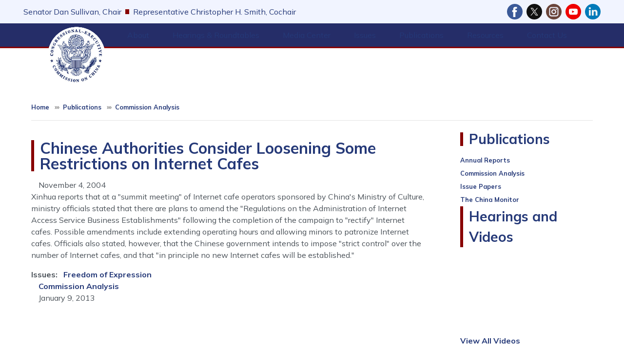

--- FILE ---
content_type: text/html; charset=UTF-8
request_url: https://www.cecc.gov/publications/commission-analysis/chinese-authorities-consider-loosening-some-restrictions-on
body_size: 17435
content:
<!DOCTYPE html>
<html lang="en" dir="ltr" prefix="og: https://ogp.me/ns#">
  <head>
    <meta charset="utf-8" />
<meta name="description" content="Xinhua reports that at a &quot;summit meeting&quot; of Internet cafe operators sponsored by China&#039;s Ministry of Culture, ministry officials stated that there are plans to amend the &quot;Regulations on the Administration of Internet Access Service Business Establishments&quot; following the completion of the campaign to &quot;rectify&quot; Internet cafes. Possible amendments include extending operating hours and allowing minors to patronize Internet cafes. Officials also stated, however, that the Chinese government intends to impose &quot;strict control&quot; over the number of Internet cafes, and that &quot;in principle no new Internet cafes will be established.&quot;" />
<link rel="canonical" href="http://www.cecc.gov/publications/commission-analysis/chinese-authorities-consider-loosening-some-restrictions-on" />
<meta property="og:site_name" content="CECC" />
<meta property="og:type" content="article" />
<meta property="og:url" content="http://www.cecc.gov/publications/commission-analysis/chinese-authorities-consider-loosening-some-restrictions-on" />
<meta property="og:title" content="Chinese Authorities Consider Loosening Some Restrictions on Internet Cafes" />
<meta property="og:description" content="Xinhua reports that at a &quot;summit meeting&quot; of Internet cafe operators sponsored by China&#039;s Ministry of Culture, ministry officials stated that there are plans to amend the &quot;Regulations on the Administration of Internet Access Service Business Establishments&quot; following the completion of the campaign to &quot;rectify&quot; Internet cafes. Possible amendments include extending operating hours and allowing minors to patronize Internet cafes. Officials also stated, however, that the Chinese government intends to impose &quot;strict control&quot; over the number of Internet cafes, and that &quot;in principle no new Internet cafes will be established.&quot;" />
<meta property="og:updated_time" content="2024-07-01T07:28:54-04:00" />
<meta property="article:published_time" content="2004-11-04T16:33:09-05:00" />
<meta property="article:modified_time" content="2024-07-01T07:28:54-04:00" />
<meta name="twitter:card" content="summary_large_image" />
<meta name="twitter:title" content="Chinese Authorities Consider Loosening Some Restrictions on Internet Cafes | CECC" />
<meta name="twitter:image" content="https://www.cecc.gov/sites/evo-subsites/cecc.house.gov/files/evo-media-image/ceccgraphic.png" />
<meta name="Generator" content="Drupal 10 (https://www.drupal.org)" />
<meta name="MobileOptimized" content="width" />
<meta name="HandheldFriendly" content="true" />
<meta name="viewport" content="width=device-width, initial-scale=1.0" />
<script type="text/javascript" src="/ruxitagentjs_ICA7NVfqrux_10327251022105625.js" data-dtconfig="rid=RID_1960724988|rpid=580572641|domain=cecc.gov|reportUrl=/rb_84936baa-290a-41c1-8aba-c50589e8f708|app=ea7c4b59f27d43eb|owasp=1|featureHash=ICA7NVfqrux|rdnt=1|uxrgce=1|cuc=amv429yn|mel=100000|expw=1|dpvc=1|lastModification=1769107051067|postfix=amv429yn|tp=500,50,0|srbbv=2|agentUri=/ruxitagentjs_ICA7NVfqrux_10327251022105625.js"></script><link rel="icon" href="/profiles/evo/assets/images/favicon.ico" type="image/vnd.microsoft.icon" />

    <title>Chinese Authorities Consider Loosening Some Restrictions on Internet Cafes | CECC</title>
    <link rel="stylesheet" media="all" href="/libraries/drupal-superfish/css/superfish.css?t990a5" />
<link rel="stylesheet" media="all" href="/core/misc/components/progress.module.css?t990a5" />
<link rel="stylesheet" media="all" href="/core/misc/components/ajax-progress.module.css?t990a5" />
<link rel="stylesheet" media="all" href="/core/modules/system/css/components/align.module.css?t990a5" />
<link rel="stylesheet" media="all" href="/core/modules/system/css/components/fieldgroup.module.css?t990a5" />
<link rel="stylesheet" media="all" href="/core/modules/system/css/components/container-inline.module.css?t990a5" />
<link rel="stylesheet" media="all" href="/core/modules/system/css/components/clearfix.module.css?t990a5" />
<link rel="stylesheet" media="all" href="/core/modules/system/css/components/details.module.css?t990a5" />
<link rel="stylesheet" media="all" href="/core/modules/system/css/components/hidden.module.css?t990a5" />
<link rel="stylesheet" media="all" href="/core/modules/system/css/components/item-list.module.css?t990a5" />
<link rel="stylesheet" media="all" href="/core/modules/system/css/components/js.module.css?t990a5" />
<link rel="stylesheet" media="all" href="/core/modules/system/css/components/nowrap.module.css?t990a5" />
<link rel="stylesheet" media="all" href="/core/modules/system/css/components/position-container.module.css?t990a5" />
<link rel="stylesheet" media="all" href="/core/modules/system/css/components/reset-appearance.module.css?t990a5" />
<link rel="stylesheet" media="all" href="/core/modules/system/css/components/resize.module.css?t990a5" />
<link rel="stylesheet" media="all" href="/core/modules/system/css/components/system-status-counter.css?t990a5" />
<link rel="stylesheet" media="all" href="/core/modules/system/css/components/system-status-report-counters.css?t990a5" />
<link rel="stylesheet" media="all" href="/core/modules/system/css/components/system-status-report-general-info.css?t990a5" />
<link rel="stylesheet" media="all" href="/core/modules/system/css/components/tablesort.module.css?t990a5" />
<link rel="stylesheet" media="all" href="/modules/contrib/ckeditor_accordion/css/accordion.frontend.css?t990a5" />
<link rel="stylesheet" media="all" href="/profiles/evo/modules/custom/evo_search_toggle/css/evo_search_toggle.css?t990a5" />
<link rel="stylesheet" media="all" href="/profiles/evo/modules/custom/evo_social_icons/css/evo_social_icons.css?t990a5" />
<link rel="stylesheet" media="all" href="/profiles/evo/modules/custom/evo_social_icons/css/evo_social_icons_share.css?t990a5" />
<link rel="stylesheet" media="all" href="/modules/contrib/extlink/css/extlink.css?t990a5" />
<link rel="stylesheet" media="all" href="/sites/evo-subsites/www.cecc.gov/themes/custom/drupaltheme75_cecc/assets/css/drupaltheme75_cecc.style.css?t990a5" />
<link rel="stylesheet" media="all" href="https://maxst.icons8.com/vue-static/landings/line-awesome/line-awesome/1.3.0/css/line-awesome.min.css" />
<link rel="stylesheet" media="all" href="/profiles/evo/themes/custom/radix4/assets/css/radix.style.css?t990a5" />
<link rel="stylesheet" media="all" href="/profiles/evo/themes/custom/evo_radix/assets/css/evo_radix.style.css?t990a5" />
<link rel="stylesheet" media="all" href="https://fonts.googleapis.com/css2?family=Mulish:ital,wght@0,200..1000;1,200..1000&amp;display=swap" />
<link rel="stylesheet" media="all" href="/profiles/evo/themes/custom/evo_drupaltheme_75/assets/css/evo_drupaltheme_75.style.css?t990a5" />

    <script type="application/json" data-drupal-selector="drupal-settings-json">{"path":{"baseUrl":"\/","pathPrefix":"","currentPath":"node\/6459","currentPathIsAdmin":false,"isFront":false,"currentLanguage":"en"},"pluralDelimiter":"\u0003","suppressDeprecationErrors":true,"gtag":{"tagId":"","consentMode":false,"otherIds":[],"events":[],"additionalConfigInfo":[]},"ajaxPageState":{"libraries":"[base64]","theme":"drupaltheme75_cecc","theme_token":null},"ajaxTrustedUrl":{"\/search":true},"gtm":{"tagId":null,"settings":{"data_layer":"dataLayer","include_environment":false},"tagIds":["GTM-TQX94K2"]},"data":{"extlink":{"extTarget":true,"extTargetAppendNewWindowDisplay":true,"extTargetAppendNewWindowLabel":"(opens in a new window)","extTargetNoOverride":true,"extNofollow":true,"extTitleNoOverride":false,"extNoreferrer":true,"extFollowNoOverride":true,"extClass":"ext","extLabel":"(link is external)","extImgClass":false,"extSubdomains":false,"extExclude":"","extInclude":"","extCssExclude":"","extCssInclude":"","extCssExplicit":"","extAlert":false,"extAlertText":"This link will take you to an external web site. We are not responsible for their content.","extHideIcons":false,"mailtoClass":"mailto","telClass":"0","mailtoLabel":"(link sends email)","telLabel":"(link is a phone number)","extUseFontAwesome":false,"extIconPlacement":"append","extPreventOrphan":false,"extFaLinkClasses":"fa-solid fa-arrow-up-right-from-square","extFaMailtoClasses":"fa-regular fa-envelope","extAdditionalLinkClasses":"","extAdditionalMailtoClasses":"","extAdditionalTelClasses":"","extFaTelClasses":"fa fa-phone","allowedDomains":[],"extExcludeNoreferrer":""}},"ckeditorAccordion":{"accordionStyle":{"collapseAll":0,"keepRowsOpen":1,"animateAccordionOpenAndClose":1,"openTabsWithHash":1,"allowHtmlInTitles":0}},"superfish":{"superfish-main":{"id":"superfish-main","sf":{"animation":{"opacity":"show","height":"show"},"speed":0,"autoArrows":false,"dropShadows":false},"plugins":{"smallscreen":{"cloneParent":0,"mode":"window_width","title":"Menu"},"supposition":true,"supersubs":true}}},"evo_accessibility_helper":{"EvoAccessibilityHelperJS":{"high_contrast_button_enabled":null,"match_os_settings":null,"high_contrast_logo_url":null,"button_position_y":null,"grayscale_social_feeds":null,"high_contrast_theme":null,"text_zoom_amount":null}},"evo_displayer":{"evo_displayer_drupal_settings":[{"slideup_custom_block_html":"","popup_custom_block_html":"","slideup_block_selection":"0","popup_block_selection":"0","slideup_style":"evo-displayer-slideup-style-1","popup_style":"","add_block_id":"","add_block_id_slideup":"","media_slideup_url":"","media_popup_url":"","slideup_bg_color":"#f5f5f5","slideup_text_color":"#000000","slideup_btn_bg_color":"#007bff","slideup_btn_text_color":"#ffffff","popup_bg_color":"#f5f5f5","popup_text_color":"#000000","popup_btn_bg_color":"#007bff","popup_btn_text_color":"#ffffff","popup_dim_bg_color":"#000000","popup_dim_bg_opacity":"20","add_custom_title":"","add_custom_description":""}]},"evo_map":{"evoMapJS":{"drupal_variables":[{"map_style":"http:\/\/{s}.basemaps.cartocdn.com\/light_all\/{z}\/{x}\/{y}.png","map_line_color":null,"map_line_weight":null,"map_height":"250px","map_width":null,"shape_override":null,"map_image_override":null,"ie_only_static_img":null,"map_only":null,"ssdd":"PK00","siteURL":"http:\/\/www.cecc.gov\/"}],"office_nids":[],"office_nodes":[]}},"evo_search_toggle":{"EvoSearchToggleJS":{"search_toggle":null,"alignment":null}},"evo_social_icons":{"EvoSocialIconsJS":{"social_icon_family":"freepik_color_bg_circle","social_icon_color":"#ffffff","social_icon_size":"2rem","social_icon_spacing":"0.5rem","social_icon_alignment":"flex-end","facebook_checkbox":null,"instagram_checkbox":null,"x_checkbox":null,"youtube_checkbox":null,"bluesky_checkbox":null,"behance_checkbox":null,"flickr_checkbox":null,"threads_checkbox":null,"reddit_checkbox":null,"snapchat_checkbox":null,"tumblr_checkbox":null,"linkedin_checkbox":null,"medium_checkbox":null,"mail_checkbox":null,"parler_checkbox":null,"truthsocial_checkbox":null,"gettr_checkbox":null,"rumble_checkbox":null,"tiktok_checkbox":null,"custom1_checkbox":null,"custom2_checkbox":null,"icon_pos_1":null,"icon_pos_2":null,"icon_pos_3":null,"icon_pos_4":null,"icon_pos_5":null,"icon_pos_6":null,"icon_pos_7":null,"icon_pos_8":null,"icon_pos_9":null,"icon_pos_10":null,"icon_pos_11":null,"icon_pos_12":null,"icon_pos_13":null,"icon_pos_14":null,"icon_pos_15":null,"icon_pos_16":null,"icon_pos_17":null,"icon_pos_18":null,"icon_pos_19":null,"icon_pos_20":null,"facebook_url":null,"instagram_url":null,"x_url":null,"youtube_url":null,"bluesky_url":null,"behance_url":null,"flickr_url":null,"threads_url":null,"reddit_url":null,"snapchat_url":null,"tumblr_url":null,"linkedin_url":null,"medium_url":null,"mail_url":null,"parler_url":null,"truthsocial_url":null,"gettr_url":null,"rumble_url":null,"tiktok_url":null,"custom1_url":null,"custom2_url":null,"custom1_image":null,"custom2_image":null,"custom1_alt":null,"custom2_alt":null,"custom1_title":null,"custom2_title":null,"evo_social_icons":null,"order":{"-10":{"Facebook":{"checkbox":"1","url":"https:\/\/www.facebook.com\/people\/Congressional-Executive-Commission-on-China\/100094889904569","weight":"-10"}},"-9":{"X":{"checkbox":"1","url":"http:\/\/twitter.com\/CECCgov","weight":"-9"}},"-8":{"Instagram":{"checkbox":"1","url":"https:\/\/www.instagram.com\/ceccgov\/","weight":"-8"}},"-7":{"YouTube":{"checkbox":"1","url":"https:\/\/www.youtube.com\/channel\/UCRAT_7MIzUolORlJhYBTzHA","weight":"-7"}},"-6":{"Behance":{"weight":"-6","checkbox":0,"url":""}},"-5":{"Flickr":{"weight":"-5","checkbox":0,"url":""}},"-4":{"Threads":{"weight":"-4","checkbox":0,"url":""}},"-3":{"Reddit":{"weight":"-3","checkbox":0,"url":""}},"-2":{"Snapchat":{"weight":"-2","checkbox":0,"url":""}},"-1":{"Tumblr":{"weight":"-1","checkbox":0,"url":""}},"0":{"LinkedIn":{"checkbox":"1","url":"https:\/\/www.linkedin.com\/company\/congressional-executive-commission-on-china","weight":"0"}},"1":{"Medium":{"weight":"1","checkbox":0,"url":""}},"2":{"Mail":{"weight":"2","checkbox":0,"url":""}},"3":{"Parler":{"weight":"3","checkbox":0,"url":""}},"4":{"Truth Social":{"weight":"4","checkbox":0,"url":""}},"5":{"GETTR":{"weight":"5","checkbox":0,"url":""}},"6":{"Rumble":{"weight":"6","checkbox":0,"url":""}},"7":{"TikTok":{"weight":"7","checkbox":0,"url":""}},"8":{"Custom 1":{"weight":"8","checkbox":0,"url":"","custom1_image":"","custom1_alt":"","custom1_title":""}},"9":{"Custom 2":{"weight":"9","checkbox":0,"url":"","custom2_image":"","custom2_alt":"","custom2_title":""}},"10":{"Bluesky":{"weight":"10","checkbox":0,"url":"https:\/\/bsky.app"}}}}},"user":{"uid":0,"permissionsHash":"240b6c2940b1a311350baa698386f41d632831973881f57a00423b48dee3391b"}}</script>
<script src="/core/misc/drupalSettingsLoader.js?v=10.5.8"></script>
<script src="/modules/contrib/google_tag/js/gtag.js?t990a5"></script>
<script src="/modules/contrib/google_tag/js/gtm.js?t990a5"></script>

  </head>
  <body class="node-6459 path-publications-commission-analysis-chinese-authorities-consider-loosening-some-restrictions-on cecc-theme path-node page-node-type-commission-analysis">
        <section role="complementary" aria-label="Skip to main content">
        <a href="#main-content" class="visually-hidden focusable">
          Skip to main content
        </a>
    </section>
    <noscript><iframe src="https://www.googletagmanager.com/ns.html?id=GTM-TQX94K2"
                  height="0" width="0" style="display:none;visibility:hidden"></iframe></noscript>

      <div class="dialog-off-canvas-main-canvas" data-off-canvas-main-canvas>
    
<div class="page flex-column flex-wrap d-flex dt-75-page justify-content-center evo-page">
  <!-- BANNER / SOCIAL-->
            <section role="banner" class="evo-banner px-3 px-md-5 w-100 bg-dark text-white d-flex dt75-default-bg">
        <div class="flex-fill d-flex flex-column flex-md-row justify-content-md-between align-items-center mr-auto">
            <div data-drupal-messages-fallback class="hidden"></div>


        </div>
      </section>
        <!-- BANNER END -->

  <!-- HEADER -->
            <section role="complementary" aria-label="Header Section" class="w-100 d-flex evo-header dt-75-header flex-column flex-md-row align-items-center pt-2 pb-4 pt-md-0 pb-md-0">
                  <div class="pl-0 pl-md-5 flex-fill evo-header-first">
              
  <div class="block block--evo-default-content block--drupaltheme75-cecc-headerchairinfo">

  
    

      
            <div class="evo-default-content__body"><p class="chair-wrapper">
    <a href="//www.sullivan.senate.gov/">Senator Dan Sullivan, Chair</a> 
     <span class="divider-line"></span>
    <a href="https://chrissmith.house.gov/">Representative Christopher H. Smith, Cochair</a>
</p></div>
      
  
  </div>


  <div class="block block--drupaltheme75-cecc-evosocialicons social-icons mb-0 dt75-social-icons d-flex align-items-center justify-content-center justify-content-md-start pt-2 pb-0 pb-md-2">

  
    

      <div class="evo-social-icons-block-content"></div>
  
  </div>


          </div>
                      </section>
        <!-- HEADER END -->

  <!-- NAVBAR -->
  


<nav aria-label="main-nav" class="navbar-light sticky-top w-100 py-0 navbar navbar-expand justify-content-between navbar-light sticky-top bg-white border-top border-bottom dt-75-navbar pr-0 pr-md-5 pl-0 pl-md-5">
      <div class="pl-0 pl-md-1 d-flex w-100 d-flex">
  
                <div class="evo-navbar-branding">
            
  <div class="block block--drupaltheme75-cecc-sitebranding">

  
    

    
  <a href="/" class="navbar-brand d-flex align-items-center ">
            <img src="/sites/evo-subsites/www.cecc.gov/files/chinalogo3_0_0.png" width="30" height="25" alt="CECC logo" class="mr-2" />

        
  </a>


  </div>

  <div class="block block--drupaltheme75-cecc-main-menu">

  
    

      <ul id="superfish-main" class="menu sf-menu sf-main sf-horizontal sf-style-none">
  
<li id="main-menu-link-content4c61f046-74be-40e1-b0b3-5ecca72b50aa" class="sf-depth-1 menuparent sf-first"><a href="/about" class="sf-depth-1 menuparent">About</a><ul class="dt-75-superfish-ul border border-top-0 bg-white"><li id="main-menu-link-content4af5bda4-ef4c-479d-8d74-3e16c8a587e8" class="sf-depth-2 sf-no-children sf-first"><a href="/about/commissioners-119th-congress-2025-2026" class="sf-depth-2">Commissioners</a></li><li id="main-menu-link-content8fc94c33-a01b-4108-9c80-efbcc2fa4e09" class="sf-depth-2 sf-no-children"><a href="/about/staff" class="sf-depth-2">Staff</a></li><li id="main-menu-link-content24f8d74d-844d-452e-afbe-57baa88ccd03" class="sf-depth-2 sf-no-children"><a href="/about/legislative-mandate" class="sf-depth-2">Legislative Mandate</a></li><li id="main-menu-link-contentcfa05a1f-a103-4ba2-948c-1fc3a4fb538a" class="sf-depth-2 sf-no-children"><a href="/about/frequently-asked-questions" class="sf-depth-2">Frequently Asked Questions</a></li><li id="main-menu-link-content7ce7c3f4-bf5d-4f3f-b62d-8d0f8c967a92" class="sf-depth-2 sf-no-children sf-last"><a href="/about/employment-opportunities" class="sf-depth-2">Employment Opportunities</a></li></ul></li><li id="main-menu-link-content0916ac3e-0878-4484-a612-ae44013e0649" class="sf-depth-1 menuparent"><a href="/hearings-roundtables" class="sf-depth-1 menuparent">Hearings &amp; Roundtables</a><ul class="dt-75-superfish-ul border border-top-0 bg-white"><li id="main-menu-link-content35ccdcb2-8ba9-4fa9-be52-f97834fe6bf1" class="sf-depth-2 sf-no-children sf-first"><a href="/events/hearings" class="sf-depth-2">Hearings</a></li><li id="main-menu-link-content77843ce3-23c3-4600-8253-85cbdd768da7" class="sf-depth-2 sf-no-children"><a href="/events/roundtables" class="sf-depth-2">Roundtables</a></li><li id="main-views-viewviewsevo-committee-eventspage-2" class="sf-depth-2 sf-no-children sf-last"><a href="/hearings-roundtables/schedule" class="sf-depth-2">Schedule</a></li></ul></li><li id="main-views-viewviewsevo-newsevo-media-page" class="sf-depth-1 menuparent"><a href="/media-center" title="View media posts like press releases and related items. " class="sf-depth-1 menuparent">Media Center</a><ul class="dt-75-superfish-ul border border-top-0 bg-white"><li id="main-views-viewviewsevo-press-releasesevo-media-press-releases" class="sf-depth-2 sf-no-children sf-first"><a href="/media-center/press-releases" title="View press releases posted by your Member of Congress. " class="sf-depth-2">Press Releases</a></li><li id="main-menu-link-content7a1d5c60-5ea8-44af-b3ca-5fb8877076bf" class="sf-depth-2 sf-no-children"><a href="https://www.youtube.com/channel/UCRAT_7MIzUolORlJhYBTzHA" title="Watch hearing videos on YouTube" class="sf-depth-2 sf-external">Hearing &amp; Roundtable Videos</a></li><li id="main-menu-link-contentfb34e695-5c93-42ce-be80-2d90d99064de" class="sf-depth-2 sf-no-children sf-last"><a href="/media-center/events" class="sf-depth-2">Events</a></li></ul></li><li id="main-menu-link-contentb12afbb3-16cf-4a5f-b3de-cc345fef8ef3" class="sf-depth-1 menuparent"><a href="/issues" class="sf-depth-1 menuparent">Issues</a><ul class="dt-75-superfish-ul border border-top-0 bg-white"><li id="main-menu-link-contentfc94001b-bafa-4c32-b926-f3068bb5b141" class="sf-depth-2 sf-no-children sf-first"><a href="/issues/access-justice" class="sf-depth-2">Access to Justice</a></li><li id="main-menu-link-content12dcc15c-cf23-43f8-8233-0c9529befc6a" class="sf-depth-2 sf-no-children"><a href="/issues/civil-society" class="sf-depth-2">Civil Society</a></li><li id="main-menu-link-content192730ab-cbef-40c0-8064-b26476a8ff27" class="sf-depth-2 sf-no-children"><a href="/issues/business-and-human-rights" class="sf-depth-2">Business and Human Rights</a></li><li id="main-menu-link-content96122b6b-bde4-46ff-b91a-ce84167ae833" class="sf-depth-2 sf-no-children"><a href="/issues/criminal-justice" class="sf-depth-2">Criminal Justice</a></li><li id="main-menu-link-content143b89ec-59ac-4508-a2b4-9ef2f798a5a0" class="sf-depth-2 sf-no-children"><a href="/issues/developments-hong-kong-and-macau" class="sf-depth-2">Developments in Hong Kong and Macau</a></li><li id="main-menu-link-content9445591f-d141-429d-9cfd-5cb79d3991db" class="sf-depth-2 sf-no-children"><a href="/issues/environment-and-climate-change" class="sf-depth-2">The Environment and Climate Change</a></li><li id="main-menu-link-content5dd0cd7e-568d-405f-a200-5d4886382129" class="sf-depth-2 sf-no-children"><a href="/issues/ethnic-minority-rights" class="sf-depth-2">Ethnic Minority Rights</a></li><li id="main-menu-link-content906401a4-8521-4337-9bf1-a0fe7957100c" class="sf-depth-2 sf-no-children"><a href="/issues/freedom-expression" class="sf-depth-2">Freedom of Expression</a></li><li id="main-menu-link-contentc78c4fe7-1a1e-4a1c-af7b-6da318a97aa5" class="sf-depth-2 sf-no-children"><a href="/issues/freedom-religion" class="sf-depth-2">Freedom of Religion</a></li><li id="main-menu-link-content76c24025-0622-4b6d-a376-a1cc68da7d3d" class="sf-depth-2 sf-no-children"><a href="/issues/freedom-residence-and-movement" class="sf-depth-2">Freedom of Residence and Movement</a></li><li id="main-menu-link-content3c1c00e6-3363-49f7-92ab-a5c6cbf46293" class="sf-depth-2 sf-no-children"><a href="/issues/human-rights-violations-us-and-globally" class="sf-depth-2">Human Rights Violations in the U.S. and Globally</a></li><li id="main-menu-link-content85320691-ecff-437c-967e-3d0db741f495" class="sf-depth-2 sf-no-children"><a href="/issues/human-trafficking" class="sf-depth-2">Human Trafficking</a></li><li id="main-menu-link-contentfa4e52a6-ded3-4fb9-91af-72b769c01b4e" class="sf-depth-2 sf-no-children"><a href="/issues/institutions-democratic-governance" class="sf-depth-2">Institutions of Democratic Governance</a></li><li id="main-menu-link-content6c7a85cc-34fe-421a-9085-f916e5a3c03c" class="sf-depth-2 sf-no-children"><a href="/issues/north-korean-refugees-china" class="sf-depth-2">North Korean Refugees in China</a></li><li id="main-menu-link-content8bef6a8d-6d01-451d-a6b8-155051fb1d68" class="sf-depth-2 sf-no-children"><a href="/issues/population-control" class="sf-depth-2">Population Control</a></li><li id="main-menu-link-contenteab3353d-7145-4086-8c15-3381769f37d3" class="sf-depth-2 sf-no-children"><a href="/issues/public-health" class="sf-depth-2">Public Health</a></li><li id="main-menu-link-contentfa2bcd65-6670-4467-89de-2d26b077691b" class="sf-depth-2 sf-no-children"><a href="/issues/status-women" class="sf-depth-2">Status of Women</a></li><li id="main-menu-link-content1aff6443-7912-438f-9eee-58520851e399" class="sf-depth-2 sf-no-children"><a href="/issues/tibet" class="sf-depth-2">Tibet</a></li><li id="main-menu-link-content4a18a8c4-45db-4cd0-89b7-cbd16b06f1e1" class="sf-depth-2 sf-no-children"><a href="/issues/worker-rights" class="sf-depth-2">Worker Rights</a></li><li id="main-menu-link-content8960b5b6-8f94-4978-bd9b-e93b4e9d461d" class="sf-depth-2 sf-no-children sf-last"><a href="/issues/xinjiang" class="sf-depth-2">Xinjiang</a></li></ul></li><li id="main-menu-link-content951411df-b543-42db-af26-077d7e536df9" class="active-trail sf-depth-1 menuparent"><a href="/publications" class="sf-depth-1 menuparent">Publications</a><ul class="dt-75-superfish-ul border border-top-0 bg-white"><li id="main-menu-link-content174e0ce7-f0cd-40ad-a4de-e8586b7f626d" class="sf-depth-2 sf-no-children sf-first"><a href="/publications/annual-reports" class="sf-depth-2">Annual Reports</a></li><li id="main-menu-link-content707336fd-ef37-4368-bb36-9c06e9ac5330" class="active-trail sf-depth-2 sf-no-children"><a href="/publications/commission-analysis" class="sf-depth-2">Commission Analysis</a></li><li id="main-menu-link-contentd89b351e-55ec-4149-a9d7-ac31c39b4a6b" class="sf-depth-2 sf-no-children"><a href="/publications/issue-papers" class="sf-depth-2">Issue Papers</a></li><li id="main-menu-link-content876d9b68-03e2-43fb-822e-8f2e3b3b5b3f" class="sf-depth-2 sf-no-children sf-last"><a href="/publications/china-monitor" class="sf-depth-2">The China Monitor</a></li></ul></li><li id="main-menu-link-content6a2677b8-58a4-43c5-88f5-2be53c216727" class="sf-depth-1 menuparent"><a href="/resources" class="sf-depth-1 menuparent">Resources</a><ul class="dt-75-superfish-ul border border-top-0 bg-white"><li id="main-menu-link-content670b9bd7-acd8-4443-9c0c-c9a70914a94b" class="sf-depth-2 sf-no-children sf-first"><a href="/resources/political-prisoner-database" class="sf-depth-2">Political Prisoner Database</a></li><li id="main-menu-link-content0e6fc27c-0726-4a66-a5bb-ef73f894108c" class="sf-depth-2 sf-no-children"><a href="/resources/advocacy-letters" class="sf-depth-2">Advocacy Efforts</a></li><li id="main-menu-link-contenta2ab6a66-b5d0-4323-abed-a29ab4a35bb1" class="sf-depth-2 sf-no-children"><a href="/annual-reports" class="sf-depth-2">Annual Reports &amp; Publications</a></li><li id="main-menu-link-content48a59e9c-c020-4a3e-ae36-81d14b0e2aaf" class="sf-depth-2 sf-no-children"><a href="/resources/commission-analysis" class="sf-depth-2">Commission Analysis</a></li><li id="main-menu-link-contentd5a21e7a-b9bf-4652-91bb-ae435e38b532" class="sf-depth-2 sf-no-children"><a href="/resources/legislation" class="sf-depth-2">Legislative Projects</a></li><li id="main-menu-link-content63f03be6-6ca2-483b-899a-e2523d915b44" class="sf-depth-2 sf-no-children sf-last"><a href="/resources/archive-materials" class="sf-depth-2">Archive Materials</a></li></ul></li><li id="main-menu-link-content00a1f96e-6d5a-4f8c-ad97-201ea40057b6" class="sf-depth-1 menuparent"><a href="/contact-us" class="sf-depth-1 menuparent">Contact Us</a><ul class="dt-75-superfish-ul border border-top-0 bg-white"><li id="main-menu-link-contentf962ed2c-f146-4518-bee9-629a3690d4ff" class="sf-depth-2 sf-no-children sf-first"><a href="/contact-us/subscribe-to-commission-announcements-and-newsletters" class="sf-depth-2">Subscribe to Updates</a></li></ul></li>
</ul>

  
  </div>


        </div>
          
  <button class="navbar-toggler" type="button" data-toggle="collapse" data-target=".navbar-collapse" aria-controls="main-nav-navbar-collapse" aria-expanded="false" aria-label="Toggle navigation">
    <span class="navbar-toggler-icon"></span>
  </button>

  <div id="main-nav-navbar-collapse" class="rounded-0 collapse navbar-collapse mt-0" role="navigation" aria-label="main-nav- navigation">
              
                </div>

      </div>
  </nav>
  <!-- NAVBAR END -->

  <main class="evo-main w-100 w-md-auto dt75-main pb-0 border-bottom">
    <!-- USERBAR -->
        <!-- USERBAR END -->

    <!-- PREFACE -->
        <!-- PREFACE END -->

    <!-- POPUP -->
            <!-- POPUP END -->

    <!-- CONTENT -->
    <div class="page__content evo-page-content">
      <div class="container-fluid pt-0 pb-3 pb-md-5 px-3 px-md-5">
                          <section class="page__breadcrumb evo-breadcrumb ">
              
  <div class="block block--drupaltheme75-cecc-breadcrumbs">

  
    

      <nav aria-label="breadcrumb" class="dt75-breadcrumb-nav ">
  <ol class="px-0 pb-0 breadcrumb dt75-breadcrumb bg-transparent rounded-0 text-primary">
          <li class="breadcrumb-item ">
              <a class="small text-primary" href="/">Home</a>
            </li>
          <li class="breadcrumb-item ">
              <a class="small text-primary" href="/publications">Publications</a>
            </li>
          <li class="breadcrumb-item ">
              <a class="small text-primary" href="/publications/commission-analysis">Commission Analysis</a>
            </li>
      </ol>
  <hr>
</nav>
  
  </div>


          </section>
                <div class="d-flex flex-column flex-md-row justify-content-between align-items-start">
                                <div class="col p-0 evo-content dt75-content">
              <a id="main-content"></a>                
  <div class="block block--drupaltheme75-cecc-page-title">

  
    

      
  <h1 class="dt75-page-title d-inline-block border-left border-3 border-secondary mt-4 mb-3 px-2 py-0 lh-1">
<span>Chinese Authorities Consider Loosening Some Restrictions on Internet Cafes</span>
</h1>

  
  </div>

  <div class="block block--drupaltheme75-cecc-content">

  
    

      <article class="node commission-analysis commission-analysis--full">
  
  

      
    
    <div>
      
  


<div class="col-auto">November 4, 2004 </div>
            <div class="commission-analysis__body"><p>Xinhua reports that at a "summit meeting" of Internet cafe operators sponsored by China's Ministry of Culture, ministry officials stated that there are plans to amend the "Regulations on the Administration of Internet Access Service Business Establishments" following the completion of the campaign to "rectify" Internet cafes. Possible amendments include extending operating hours and allowing minors to patronize Internet cafes. Officials also stated, however, that the Chinese government intends to impose "strict control" over the number of Internet cafes, and that "in principle no new Internet cafes will be established."</p></div>
      
  <div class="commission-analysis__field-evo-issues">
    <span class="field__label font-weight-bold">
      Issues<span class="field__label__suffix mr-2">:</span>
    </span>
        <span class="field__items">
                    <span class="field__item mr-2"><a href="/issues/freedom-expression" hreflang="en">Freedom of Expression</a></span>
                </span>
      </div>



<div class="col-auto"><a href="/publications/commission-analysis" alt="View Commission Analysis listings">Commission Analysis</a></div><div class="col-auto">January 9, 2013 </div>
    </div>
  </article>

  
  </div>


            </div>
                                <aside class="col-sm-2 mt-4 pl-0 pl-md-4 pr-2 pull-right evo-right-sidebar">
              <div class="page__right__sidebar">
                  

  
            <h2 class="px-2 py-0 lh-1 border-left border-3 border-secondary"><a href="/publications" data-drupal-link-system-path="node/9493">Publications</a></h2>
        

      
  


  <ul block="drupaltheme75_cecc_second_level_menu" class="nav">
                      <li class="nav-item dt75-nav-item w-100 d-block">
              <a href="/publications/annual-reports" class="nav-link dt75-nav-link px-0 py-1 small" data-drupal-link-system-path="publications/annual-reports">Annual Reports</a>
                  </li>
                  <li class="nav-item dt75-nav-item w-100 d-block active">
              <a href="/publications/commission-analysis" class="nav-link dt75-nav-link px-0 py-1 small" data-drupal-link-system-path="publications/commission-analysis">Commission Analysis</a>
                  </li>
                  <li class="nav-item dt75-nav-item w-100 d-block">
              <a href="/publications/issue-papers" class="nav-link dt75-nav-link px-0 py-1 small" data-drupal-link-system-path="publications/issue-papers">Issue Papers</a>
                  </li>
                  <li class="nav-item dt75-nav-item w-100 d-block">
              <a href="/publications/china-monitor" class="nav-link dt75-nav-link px-0 py-1 small" data-drupal-link-system-path="taxonomy/term/147">The China Monitor</a>
                  </li>
    </ul>

  

  <div class="block block--evo-default-content block--drupaltheme75-cecc-archivedhearingsandvideos-3">

  
            <h2>Hearings and Videos</h2>
        

      
            <div class="evo-default-content__body"><div class="hearings-videos-wrapper"><div class="youtube-embed-wrapper"><iframe frameborder="0" height="315" width="560" src="https://www.youtube.com/embed/_iM_4Eh7d3o" title="YouTube video player">&nbsp;</iframe></div><div class="view-all-vids-wrapper"><a href="https://www.youtube.com/channel/UCRAT_7MIzUolORlJhYBTzHA" target="_blank">View All Videos</a></div></div></div>
      
  
  </div>

  <div class="block block--evo-default-content block--drupaltheme75-cecc-politicalprisonerandannualreport-2">

  
    

      
            <div class="evo-default-content__body"><div class="political-prisoner-database-wrapper">
    <h2>
        <a href="https://www.ppdcecc.gov/ppd">Political Prisoner Database</a>
    </h2>
    <p class="ppd-description">
    The Political Prisoner Database (PPD) is a publicly accessible and searchable resource that contains detailed information and cases summaries of individuals detained in China for exercising their fundamental human rights.
    </p>
    <form action="https://www.ppdcecc.gov/ppd" id="searchForm" target="_blank">
        <p>
            <label for="searchInput">Enter a Name or Keyword:</label> <input id="searchInput" name="q" placeholder="Enter a Name or Keyword" required="" type="text"> <input name="id" type="hidden" value="Search"><button type="submit">Search</button>
        </p>
    </form>
</div>
<script>
        document.getElementById('searchForm').onsubmit = function() {
            var searchTerm = document.getElementById('searchInput').value;
            var action = this.action + '?q=' + encodeURIComponent(searchTerm) + '&amp;id=Search';
            window.open(action, '_blank');
            return false; // Prevents form default submission behavior
        };
    </script></div>
      
  
  </div>


              </div>
            </aside>
                  </div>
      </div>
    </div>
    <!-- CONTENT END -->

    <!-- POSTSCRIPT -->
    <section class="p-0 mt-0 border-top flex-wrap container-fluid d-flex evo-postscript">
                            </section>
    <!-- POSTSCRIPT END -->
  </main>
  <!-- FOOTER -->
      <footer class="page__footer evo-footer p-0">
      <div class="d-flex flex-wrap p-0 dt75-default-bg">
                  <div class="d-flex flex-wrap w-100 py-5 px-3 px-md-5">
                                      <div class="col-12 col-md-12 col-lg-9 evo-footer-right px-0 px-md-1">
                  

  
    

      
  


  <ul block="drupaltheme75_cecc_footer" class="nav flex-column flex-sm-row">
                                          <li class="nav-item dropdown">
                      <a href="/accessibility" title="Learn about the accessibility standards this site was designed to meet. " class="nav-link btn-dark btn bg-transparent text-white small border-0" data-drupal-link-system-path="node/9869">Accessibility</a>
                              </li>
                                      <li class="nav-item dropdown">
                      <a href="/privacy" title="Learn about information collected, security, and Cookies related to this website. " class="nav-link btn-dark btn bg-transparent text-white small border-0" data-drupal-link-system-path="node/20">Privacy Policy</a>
                              </li>
                                      <li class="nav-item dropdown">
                      <a href="/copyright" title="Learn about the Copyright of this website. " class="nav-link btn-dark btn bg-transparent text-white small border-0" data-drupal-link-system-path="node/21">Copyright</a>
                              </li>
                                      <li class="nav-item dropdown">
                      <a href="https://www.house.gov" title="Visit the House of Representatives website. " class="nav-link btn-dark btn bg-transparent text-white small border-0">House.gov</a>
                              </li>
                                      <li class="nav-item dropdown">
                      <a href="/rss.xml" title="Read content in your favorite RSS aggregator" class="nav-link btn-dark btn bg-transparent text-white small border-0" data-drupal-link-system-path="rss.xml">RSS</a>
                              </li>
                                      <li class="nav-item dropdown">
                      <a href="/contact-us/subscribe-to-commission-announcements-and-newsletters" class="nav-link btn-dark btn bg-transparent text-white small border-0" data-drupal-link-system-path="node/9977">Subscribe to Updates</a>
                              </li>
            </ul>

  

  <div class="views-exposed-form block block--drupaltheme75-cecc-solr-search-2" role="search" data-drupal-selector="views-exposed-form-evo-search-api-solr-index-page-1-edit-views-exposed-form">

  
    

      

<form block="drupaltheme75_cecc_solr_search_2" action="/search" method="get" id="views-exposed-form-evo-search-api-solr-index-page-1-edit-views-exposed-form" accept-charset="UTF-8" class="d-flex align-items-center dt-75-exposed-form justify-content-end">
  <div class="js-form-item form-item js-form-type-textfield form-item-search-api-fulltext js-form-item-search-api-fulltext form-no-label form-group">
          
<input placeholder="Enter keywords" aria-label="Enter keywords to search content." data-drupal-selector="edit-search-api-fulltext" type="text" id="edit-search-api-fulltext" name="search_api_fulltext" value="" size="30" maxlength="128" class="form-control rounded-0 dt-75-textfield w-100 small" />


        </div>
<div data-drupal-selector="edit-actions-edit-views-exposed-form" class="form-actions js-form-wrapper form-wrapper" id="edit-actions-edit-views-exposed-form">

  
  <input data-drupal-selector="edit-submit-evo-search-api-solr-index" type="submit" id="edit-submit-evo-search-api-solr-index" value="Search" class="button js-form-submit form-submit rounded-0 dt-75-submit-btn small dt-75-search-btn btn btn-primary" />


</div>


</form>

  
  </div>


              </div>
                      </div>
                          <div class="d-flex w-100 mt-0 py-4 py-md-2  evo-footer-bottom bg-dark justify-content-center align-items-center">
              
  <div class="block block--evo-default-content block--drupaltheme75-cecc-cssandjshelper">

  
    

      
            <div class="evo-default-content__body"><script>
// Glow bar utility: attachGlow(target, { side: 'top' | 'bottom' })
(() => {
  const STYLE_ID = 'brand-glow-style-v3'; // new id so this overrides any older styles
  function ensureStyles() {
    // If an older style tag exists, don't worry — using a new ID appends and overrides.
    if (document.getElementById(STYLE_ID)) return;
    const style = document.createElement('style');
    style.id = STYLE_ID;
    style.textContent = `
      /* Base glow bar */
      .brand-glow{
        position:absolute;
        left:0;
        width:100%;
        pointer-events:none;
        will-change: background-position, opacity;
        /* Single narrow bright band */
        background: linear-gradient(90deg,
          rgba(0,0,0,0) 0%,
          rgba(136, 0, 0, 0) 5%,
          rgba(136, 0, 0, .95) 15%,
          rgba(136, 0, 0, .25) 22%,
          rgba(136, 0, 0, 0) 35%,
          rgba(0,0,0,0) 100%
        );
        background-repeat: no-repeat;
        background-size: 300% 100%;          /* lets us start offscreen and end offscreen */
        animation: brandGlow 7s linear infinite;
        /* subtle glow/bleed */
        box-shadow: 0 0 10px rgba(65, 88, 160, .6);
        opacity: .9;
      }
      .brand-glow--top{
        top:0;
        height:4px;
        border-top-left-radius:inherit;
        border-top-right-radius:inherit;
      }
      .brand-glow--bottom{
        bottom:0;
        height:4px;
        border-bottom-left-radius:inherit;
        border-bottom-right-radius:inherit;
      }
      /* Single-pass animation: enter from left, sweep to right, then rest (no reverse) */
      @keyframes brandGlow {
        0%   { background-position: -150% 0; opacity:.0; }  /* fully offscreen left */
        10%  { opacity:.9; }                                 /* fade up as it enters */
        40%  { background-position: 150% 0; opacity:.9; }    /* finished sweep off right */
        50%  { opacity:.0; }                                 /* fade out after exit */
        100% { background-position: 150% 0; opacity:.0; }    /* idle until next cycle */
      }
      /* Respect users who prefer less motion */
      @media (prefers-reduced-motion: reduce){
        .brand-glow { animation: none; opacity:.4; }
      }
    `;
    document.head.appendChild(style);
  }
  /**
   * Attach a shimmering glow bar to any element.
   * @param {Element|string} target  A DOM element or a selector string.
   * @param {{side?: 'top'|'bottom'}} [opts]
   */
  window.attachGlow = function attachGlow(target, opts = {}) {
    const side = (opts.side || 'top').toLowerCase();
    const el = typeof target === 'string' ? document.querySelector(target) : target;
    if (!el) return;
    if (side !== 'top' && side !== 'bottom') throw new Error('side must be "top" or "bottom"');
    if (getComputedStyle(el).position === 'static') el.style.position = 'relative';
    ensureStyles();
    if (el.querySelector(`:scope > .brand-glow--${side}`)) return;
    const glow = document.createElement('div');
    glow.className = `brand-glow brand-glow--${side}`;
    el.insertBefore(glow, el.firstChild);
  };
})();
attachGlow('.navbar.dt-75-navbar', { side: 'bottom' });
attachGlow('.d-flex.flex-wrap.p-0.dt75-default-bg', { side: 'top' });
</script><script>
document.addEventListener("DOMContentLoaded", function () {
  const selector = ".cecc-theme .evo-navbar-branding .navbar-brand.d-flex.align-items-center > img";
  const targetImg = document.querySelector(selector);
  if (targetImg) {
    const newImg = new Image();
    newImg.src = "/sites/evo-subsites/cecc.house.gov/files/evo-media-image/cecclogo.png";
    newImg.onload = function () {
      targetImg.src = newImg.src;
      targetImg.style.display = "flex"; // show it once loaded
    };
    newImg.onerror = function () {
      console.error("Failed to load replacement logo image.");
      // Optional: show the original image if preload fails
      targetImg.style.display = "flex";
    };
  }
});
</script><!-- Make sure animate.css v4+ is already loaded on your page --><script>
  (function () {
    const brand = document.querySelector('.path-frontpage .evo-navbar-branding .navbar-brand.d-flex.align-items-center');
    if (!brand) return;
    // keep layout but mark hidden for AT initially
    brand.setAttribute('aria-hidden', 'true');
    let threshold = Math.round(window.innerHeight * 0.9);
    function setThreshold() {
      threshold = Math.round(window.innerHeight * 0.9);
    }
    function showBrand() {
      // Add visible state and one-time animate.css entrance
      if (!brand.classList.contains('brand--visible')) {
        brand.classList.add('brand--visible', 'animate__animated', 'animate__fadeInDown');
        brand.setAttribute('aria-hidden', 'false');
        brand.addEventListener('animationend', () => {
          // Remove animation classes so it can re-trigger if user scrolls back up then down again
          brand.classList.remove('animate__animated', 'animate__fadeInDown');
        }, { once: true });
      }
    }
    function hideBrand() {
      if (brand.classList.contains('brand--visible')) {
        brand.classList.remove('brand--visible');
        brand.setAttribute('aria-hidden', 'true');
      }
    }
    function onScroll() {
      // how far user has scrolled vertically
      const scrolled = window.scrollY || window.pageYOffset || 0;
      if (scrolled >= threshold) {
        showBrand();
      } else {
        hideBrand();
      }
    }
    // Initialize & bind
    onScroll();
    document.addEventListener('scroll', onScroll, { passive: true });
    window.addEventListener('resize', () => { setThreshold(); onScroll(); });
  })();
</script><!-- Begin Constant Contact Active Forms PUBLIC --><script> var _ctct_m = "7a13f05fa44a4d8edb0641c663c051e2"; </script><script id="signupScript" src="//static.ctctcdn.com/js/signup-form-widget/current/signup-form-widget.min.js" async defer></script><!-- End Constant Contact Active Forms --><!-- Begin Constant Contact Active Forms PRESS --><script> var _ctct_m = "7a13f05fa44a4d8edb0641c663c051e2"; </script><script id="signupScript" src="//static.ctctcdn.com/js/signup-form-widget/current/signup-form-widget.min.js" async defer></script><!-- End Constant Contact Active Forms --><style>
@layer cecc-typography {
.cecc-theme .views-field.views-field-field-evo-issues > div {
	line-height: 1.125;
	opacity: 1;
	margin-top: 0.5rem;
}
  .cecc-theme .views-field.views-field-field-evo-issues a {
    font-size: 0.8rem;
    line-height: 1;
    letter-spacing: 1px;
    text-transform: uppercase;
  }
.cecc-theme .more-link > a {
	background-color: #4158a0 !important;
	color: #f1f4ff !important;
	padding-inline: 1rem;
	padding-block: 0.5rem;
	font-weight: 600 !important;
}
.cecc-theme .block--cecc-custom-66-archivedhearingsandvideos-2 > h2 {
	text-transform: uppercase;
	margin-bottom: 1.5rem !important;
	color: #252d68 !important;
}
.cecc-theme .view-all-vids-wrapper > a {
	background-color: #252d68 !important;
	color: #f1f4ff !important;
	padding-inline: 1rem;
	padding-block: 0.5rem;
	font-weight: 600 !important;
}
.cecc-theme #edit-search-api-fulltext {
	height: 2.75rem;
	text-indent: 0.5rem;
	font-size: 0.8rem !important;
	border: none;
	border-bottom: 3px solid #252d68;
}
.cecc-theme #edit-submit-evo-search-api-solr-index {
	height: 2.75rem;
	border: none;
	border-bottom: 3px solid #252d68;
	background-color: #252d68;
	padding-inline: 1rem;
	font-weight: 600;
	color: #f1f4ff;
	text-transform: uppercase;
}
.cecc-theme .evo-footer-left a {
	color: #f1f4ff !important;
}
.cecc-theme .evo-footer-left a {
	display: block;
	padding: unset !important;
	position: relative;
	padding-inline: 0.75rem !important;
	padding-block: 0.75rem !important;
	text-transform: uppercase;
	font-size: 0.9rem !important;
	color: #f1f4ff !important;
}
.cecc-theme .evo-footer-right > ul.nav {
	margin-bottom: 0 !important;
}
.cecc-theme .evo-footer-right > ul.nav a {
	color: #f1f4ff !important;
}
.cecc-theme .ppd-description {
	color: #f1f4ff !important;
        margin-top: 1.5rem !important;
        margin-bottom: 1.75rem !important;
}
.cecc-theme .annualreport-description {
	padding-right: 8rem;
	color: #252d68 !important;
}
.cecc-theme .annualreport-description {
	color: #252d68 !important;
       margin-top: 1.5rem !important;
       margin-bottom: 1.25rem !important;
}
.cecc-theme .breadcrumb.dt75-breadcrumb {
	margin-left: 0 !important;
}
.cecc-theme .breadcrumb-item > a.small.text-primary {
	text-transform: uppercase;
	letter-spacing: 1px;
}
}
.evo-media-object .col-auto, .evo-media-object .row.inline-separator > * {
	font-weight: normal;
}
.more-link {
	margin-top: 2rem;
}
.path-frontpage .paragraph--type--evo-columns-two-uneven__2col-column1 {
	padding-left: 0 !important;
}
.paragraph--id--73{
	background-color: #f1f4ff;
	margin-top: 2rem;
	padding-inline: 6rem;
	width: 100%;
	padding-left: 6rem;
	padding-top: 3rem;
	padding-bottom: 2rem;
}
.block--cecc-custom-66-instagramembed {
	margin-top: 2rem;
}
.path-frontpage .paragraph--type--evo-columns-two-uneven__2col-column1 {
	padding-right: 3rem !important;
}
.path-frontpage .paragraph--type--evo-columns-two-uneven__2col-column2 {
	padding-right: 3.5rem !important;
}
.view-all-vids-wrapper {
	margin-top: 1.75rem;
}
.cecc-theme .carousel img, .cecc-theme .carousel video, .cecc-theme .carousel iframe {
	height: calc(100vh - 5.4rem) !important;
}
.evo-footer .form-group {
	margin-bottom: 0 !important;
}
.dt75-default-bg {
	background-image: unset !important;
	background-color: #252d68 !important;
}
.evo-footer-left {
	width: 100% !important;
	min-width: 100%;
}
.evo-footer-right {
	width: 100%;
	min-width: 100%;
	display: flex;
	align-items: center;  
        justify-content: space-between;
}
.evo-footer-bottom.bg-dark {
	background-color: #4158a0 !important;
}
.evo-footer .btn-primary {
	color: ##f1f4ff;
	background-color: #4158a0;
	border-color: #4158a0;
}
.path-frontpage .views-field.views-field-field-evo-event-date {
	margin-top: -0.25rem;
	margin-bottom: 0;
}
.ppd-description {
	padding-right: 4rem;
}
.block--drupaltheme75-cecc-annualreportbutton h2 {
	text-transform: uppercase;
}
.political-prisoner-database-wrapper #searchForm {
	margin-left: -0.15rem;
}
.evo-navbar-branding .navbar-brand.d-flex.align-items-center {
	width: auto;
	display: flex;
	justify-content: flex-start;
	align-items: center;
	height: auto;
	position: relative;
	bottom: 0;
	left: 0;
	right: 0;
	pointer-events: auto;
	background-color: transparent;
	color: #f1f4ff;
}
.cecc-theme .evo-navbar-branding .navbar-brand.d-flex.align-items-center > img {
	padding-top: 0;
	padding-bottom: 0;
}
.evo-navbar-branding  .navbar-brand .block.block--drupaltheme75-cecc-sitebranding {
	flex: 1;
}
.evo-navbar-branding .navbar-brand.d-flex.align-items-center > img {
	width: 100%;
}
.cecc-theme .evo-navbar-branding .navbar-brand.d-flex.align-items-center > img {
	padding-top: 0;
	padding-bottom: 0;
	max-width: 15rem;
	min-width: 15rem;
}
.cecc-theme .evo-navbar-branding .navbar-brand.d-flex.align-items-center > img {
display: none;
}
.cecc-theme .evo-navbar-branding .navbar-brand.d-flex.align-items-center > img {
	max-width: 8rem;
	min-width: 8rem;
	position: absolute;
	top: -1rem;
}
.evo-navbar-branding .navbar-brand.d-flex.align-items-center {
	min-width: 8rem;
        max-width: 8rem;
}
/* Initial (hidden, collapsed) state */
.path-frontpage .evo-navbar-branding .navbar-brand.d-flex.align-items-center {
  overflow: hidden;              /* prevents content peeking while width animates */
  min-width: 0;
  max-width: 0;
  opacity: 0;                    /* visually hidden */
  transition:
    min-width 300ms ease,
    max-width 300ms ease,
    opacity 150ms ease;
}
/* Visible state after scrolling 90vh */
.path-frontpage .evo-navbar-branding .navbar-brand.d-flex.align-items-center.brand--visible {
  min-width: 8rem;
  max-width: 8rem;
  opacity: 1;
  position: relative;
 overflow: visible !important;
}
/* (Optional) respect reduced motion */
@media (prefers-reduced-motion: reduce) {
  .path-frontpage .evo-navbar-branding .navbar-brand.d-flex.align-items-center {
    transition: none;
  }
}
body:not(.path-frontpage) .evo-main {
	padding-top: 6rem;
}
body:not(.path-frontpage) .evo-page-content .container-fluid.pt-0.pb-3.pb-md-5.px-3.px-md-5 {
	padding-left: 4rem !important;
	padding-right: 4rem !important;
}
@media (min-width: 576px) {
  .col-sm-2 {
    flex: 0 0 25.667%;
    max-width: 25.667%;
  }
}
@layer cecc-typography {
  .cecc-theme h1, .cecc-theme .h1, .cecc-theme h1 span, cecc-theme .h1 span {
    font-family: var(--cecc-font-heading) !important;
    font-size: 3rem !important;
    font-weight: 900 !important;
    line-height: var(--cecc-lh-heading) !important;
    color: #003366 !important;
    margin: 0 0 0.75rem !important;
  }
 .cecc-theme h1.dt75-page-title {
text-transform: uppercase !important;
}
 .cecc-theme article.evo-page div[class*="__body"] h2, 
 .cecc-theme .page__right__sidebar h2 {
	font-weight: 900 !important;
	color: #036 !important;
}
 .cecc-theme article.evo-page div[class*="__body"] h2 a,
 .cecc-theme .page__right__sidebar h2 a {
	font-weight: 900 !important;
	color: #036 !important;
}
 .cecc-theme .page__right__sidebar > ul.nav {
	margin-left: 0 !important;
}
 .cecc-theme .page__right__sidebar ul.nav a {
	text-transform: uppercase;
	letter-spacing: 1px;
	font-size: 0.8rem !important;
}
.cecc-theme .page__right__sidebar .political-prisoner-database-wrapper h2 a {
text-transform: unset !important;
}
body:not(.path-frontpage).cecc-theme .political-prisoner-database-wrapper #searchForm > p {
	display: flex;
	flex-direction: column;
	width: 100% !important;
}
.cecc-theme .page__right__sidebar .view-all-vids-wrapper > a {
	width: 100%;
	display: flex;
	text-align: center;
	justify-content: center;
}
.cecc-theme .page__right__sidebar .hearings-videos-wrapper {
	margin-top: 1.5rem !important;
}
  .cecc-theme .evo-navbar-branding .dt-75-superfish-ul a.sf-depth-2 {
    color: #0055a4 !important;
    padding-bottom: 0.25rem !important;
    padding-top: 0.25rem !important;
  }
  .cecc-theme .evo-navbar-branding .dt-75-superfish-ul a.sf-depth-2:hover {
    background-color: #f1f4ff !important;
  }
.cecc-theme .evo-navbar-branding .dt-75-superfish-ul li {
	margin-bottom: 0 !important;
}
a.sf-depth-1.menuparent:hover {
	color: white !important;
}
.cecc-theme h4 a, body:not(.path-frontpage).cecc-theme .h4 a,
.cecc-theme h4, .cecc-theme .h4,
.cecc-theme h4 span, .cecc-theme .h4 span,
.cecc-theme h4 strong, .cecc-theme .h4 strong,
.cecc-theme h4 em, .cecc-theme .h4 em {
	font-family: var(--cecc-font-heading) !important;
	font-weight: 900 !important;
	color: #036 !important;
	text-decoration: none !important;
	transition: color 0.2s ease;
	font-size: 1.5rem;
}
.cecc-theme h3 a, body:not(.path-frontpage).cecc-theme .h3 a,
.cecc-theme h3, .cecc-theme .h3,
.cecc-theme h3 span, .cecc-theme .h3 span,
.cecc-theme h3 strong, .cecc-theme .h3 strong,
.cecc-theme h3 em, .cecc-theme .h3 em {
	font-family: var(--cecc-font-heading) !important;
	font-weight: 900 !important;
	color: #036 !important;
	text-decoration: none !important;
	transition: color 0.2s ease;
	font-size: 1.75rem;
}
.cecc-theme h3 a:hover, .cecc-theme .h3 a:hover {
	text-decoration: underline !important;
}
.page__right__sidebar a.nav-link {
	padding-left: 0 !important;
}
.page__right__sidebar li.nav-item {
	margin-bottom: 0 !important;
}
body:not(.path-frontpage).cecc-theme .evo-view-evo-news .views-field-title  a,
body:not(.path-frontpage).cecc-theme .evo-view-issue-papers .views-field-title  a,
body:not(.path-frontpage).cecc-theme .evo-view-commission-analysis .views-field-title  a,
body:not(.path-frontpage).cecc-theme .evo-view-hearing .views-field-title  a,
body:not(.path-frontpage).cecc-theme .evo-view-evo-press-releases .views-field-title a,
body:not(.path-frontpage).cecc-theme .evo-view-evo-related-issues .rc-title a,
body:not(.path-frontpage).cecc-theme .evo-view-annual-report .views-field-title a {
	font-weight: 600 !important;
	font-size: 1.25rem;
	text-transform: uppercase;
	line-height: 1 !important;
}
.cecc-theme h1.dt75-page-title {
	margin-bottom: 2rem !important;
}
body:not(.path-frontpage) .evo-landing__body > h2,
body:not(.path-frontpage) .evo-landing__body > h2 span,
body:not(.path-frontpage) .evo-landing__body > h2 strong,
body:not(.path-frontpage) .evo-landing__body > h2 em {
	font-weight: 900 !important;
	color: #036 !important;
}
body:not(.path-frontpage) .evo-landing__body > h2 a {
	font-weight: 900 !important;
	color: #036 !important;
}
.cecc-theme strong, .cecc-theme b {
	font-weight: 900 !important;
	color: #036 !important;
}
.cecc-theme .evo-content .views-element-container form[id*="views-exposed-form"] label {
	text-transform: uppercase;
	font-size: 0.8rem !important;
	color: var(--cecc-color-link) !important;
	letter-spacing: 1px;
       font-weight: 500 !important;
}
.fc-header-toolbar .fc-button-group span {
	color: white !important;
}
 .cecc-theme h1.dt75-page-title span {
    line-height: 1.125 !important;
  }
.cecc-theme .evo-footer-right .nav.flex-column.flex-sm-row {
	margin-left: 0 !important;
}
.cecc-theme a span {
	font-family: var(--cecc-font-body) !important;
	font-weight: 500 !important;
	color: var(--cecc-color-link) !important;
	text-decoration: none !important;
	transition: color 0.2s ease;
}
}
.bg-light {
	background-color: white !important;
}
.page__right__sidebar .youtube-embed-wrapper > iframe {
	width: 100%;
	aspect-ratio: 12/9;
	height: auto;
}
.page__right__sidebar .political-prisoner-database-wrapper {
	padding-left: 0;
	padding-top: 1.5rem !important;
}
.page__right__sidebar .ppd-description {
	display: none;
}
.page__right__sidebar .political-prisoner-database-wrapper #searchInput {
	width: 100%;
	margin-bottom: 1rem;
        background-color: #f1f4ff;
}
.page__right__sidebar .view-all-vids-wrapper {
	margin-top: 0.5rem;
}
ul.sf-menu li:hover > ul, ul.sf-menu li.sfHover > ul {
	left: 0;
	top: 3.1rem;
}
body:not(.path-frontpage) .evo-view-commission-analysis > div > div.evo-views-row,
body:not(.path-frontpage) .evo-view-issue-papers > div > div.evo-views-row,
body:not(.path-frontpage) .evo-view-evo-news > div > div.evo-views-row,
body:not(.path-frontpage) .evo-view-hearing > div > div.evo-views-row,
body:not(.path-frontpage).cecc-theme .evo-view-evo-press-releases div.evo-views-row,
body:not(.path-frontpage).cecc-theme .evo-view-evo-related-issues div.evo-views-row,
body:not(.path-frontpage).cecc-theme .evo-view-annual-report div.evo-views-row {
	margin-bottom: 1.75rem !important;
}
.evo-view-issue-papers .views-field.views-field-field-evo-issues > .field-content,
.evo-view-evo-news .views-field.views-field-field-evo-issues > .field-content,
.evo-view-commission-analysis .views-field.views-field-field-evo-issues > .field-content,
.evo-view-hearing .views-field.views-field-field-evo-issues > .field-content,
.evo-view-evo-press-releases .views-field.views-field-field-evo-issues > .field-content,
body:not(.path-frontpage).cecc-theme .evo-view-evo-related-issues  .views-field-nothing > .field-content,
.evo-view-annual-report .views-field-field-evo-issues > .field-content {
	margin-top: 0.125rem;
}
body:not(.path-frontpage) .evo-view-evo-issues.evo-view-wrapper.dt75-view-wrapper {
	margin-top: 2rem;
}
.evo-landing > div > .evo-landing__body {
	padding-left: 0;
	padding-right: 2em;
}
.evo-right-sidebar {
	margin-top: 0.5rem !important;
}
body:not(.path-frontpage) table {
	margin-top: 1.5rem;
        margin-bottom: 1.5rem;
}
svg.mailto {
	display: none;
}
#edit-submit-hearing {
	margin-top: 1rem !important;
}
.evo-content .views-element-container form[id*="views-exposed-form"] {
	margin-bottom: 1.5rem;
}
body:not(.path-frontpage) .col.p-0.evo-content.dt75-content {
	padding-right: 3rem !important;
}
.related-content-wrapper .rc-created::after {
	content: "•";
	display: inline-block;
	margin-right: 0.25rem;
}
@media (min-width: 768px) {
  .evo-footer .pr-md-5, .evo-footer .px-md-5 {
    padding-right: 4rem !important;
  }
}
.page__footer .nav-link {
	text-transform: uppercase;
}
.page__footer #edit-search-api-fulltext {
	width: 13rem !important;
}
@media(min-width: 96.25rem) {
.page__right__sidebar .youtube-embed-wrapper > iframe {
	aspect-ratio: 16/9;
}
}
@media(max-width: 65.875rem) {
.cecc-theme .evo-navbar-branding .navbar-brand.d-flex.align-items-center > img {
	top: -2.25rem;
	left: 0.5rem;
}
.carousel .dt75.dt-75-carousel-caption {
	height: auto;
        position: relative !important;
       bottom: 0 !important;
}
.cecc-theme .navbar-brand.d-flex.align-items-center > img {
	padding-bottom: 6rem;
}
.path-frontpage .paragraph--type--evo-columns-two-uneven__2col-column2 {
	padding-right: 1rem !important;
}
}
.path-frontpage .youtube-embed-wrapper iframe {
	width: 100%;
	aspect-ratio: 16/11;
	height: auto;
}
@media(max-width: 61.9375rem) {
.path-frontpage .flex-fill.mr-auto.evo-preface-third {
	margin-left: 4rem;
        padding-left: 4rem;
}
.path-frontpage .dt75-paragraph-col.w-100.py-3.py-md-5.dt75-paragraph-col-3.paragraph--type--evo-columns__3col.pl-3.pl-md-5.pr-3 {
	padding-left: 1rem !important;
        padding-top: 0 !important;
}
.path-frontpage .dt75-paragraph-col.w-100.py-3.py-md-5.dt75-paragraph-col-3.paragraph--type--evo-columns__3col.px-3 {
	padding-top: 1rem !important;
}
.path-frontpage .dt75-paragraph-col.w-100.py-3.py-md-5.dt75-paragraph-col-3.paragraph--type--evo-columns__3col.pr-3.pr-md-5.pl-3 {
	border-left: unset;
	border-top: 3px solid #4158a0;
	margin-top: 2rem;
	margin-bottom: 3rem;
        padding-left: 4rem !important;
}
.path-frontpage .flex-fill.mr-auto.evo-preface-second {
	margin-right: 3rem !important;
}
.cecc-theme .chair-wrapper {
	display: flex;
	align-items: flex-start;
	justify-content: flex-start;
	padding-inline: 1rem;
	margin-bottom: 0 !important;
	flex-direction: column;
}
.divider-line {
	display: inline-block;
	width: 10rem;
	height: 4px;
	background-color: #253978;
	margin-left: 0;
	margin-right: 0.5rem;
}
.cecc-theme .chair-wrapper {
	padding-left: 0;
}
.paragraph--id--73 {
	padding-left: 4rem;
	padding-right: 4rem !important;
}
.paragraph.paragraph--type--evo-columns-two-uneven.paragraph--style--66-33 .paragraph--type--evo-columns-two-uneven__2col-column1 {
	width: 57%;
}
}
@media(max-width: 57.875rem) {
.cecc-theme .pl-0.pl-md-5.flex-fill.evo-header-first {
	padding-right: 1.75rem !important;
	padding-left: 1.75rem !important;
        padding-block: 0.5rem;
}
}
@media(max-width: 47.99875rem) {
.w-100.d-flex.evo-header.dt-75-header.flex-column.flex-md-row.align-items-center.pt-2.pb-4.pt-md-0.pb-md-0 {
	padding: 0 !important;
}
.cecc-theme .pl-0.pl-md-5.flex-fill.evo-header-first {
	width: 100%;
}
.cecc-theme .carousel img, .cecc-theme .carousel video, .cecc-theme .carousel iframe {
	height: auto !important;
	min-width: 45rem;
}
.navbar-expand .navbar-collapse {
	width: 0 !important;
}
.block.block--drupaltheme75-cecc-main-menu {
	width: 100%;
}
.sf-accordion-toggle.sf-style-none {
	width: 100%;
}
.path-frontpage .block.block--drupaltheme75-cecc-sitebranding {
	width: 0;
}
#superfish-main-toggle {
	display: flex;
	justify-content: flex-end;
       padding-block: 0.25rem !important;
       padding-inline: 0.75rem;
}
.political-prisoner-database-wrapper {
	padding-left: 4rem;
}
.path-frontpage .dt75-paragraph-col.w-100.py-3.py-md-5.dt75-paragraph-col-3.paragraph--type--evo-columns__3col.pr-3.pr-md-5.pl-3 {
	padding-left: 2rem !important;
	padding-right: 4rem !important;
	padding-block: 4rem !important;
}
.paragraph.paragraph--type--evo-columns-two-uneven.paragraph--style--66-33 .paragraph--type--evo-columns-two-uneven__2col-column1 {
	width: 100%;
}
.paragraph--id--67 {
	margin-top: 2rem;
	margin-bottom: 2rem;
}
.navbar-brand.d-flex.align-items-center > img {
	width: 100%;
	padding-inline: 1rem;
}
body:not(.path-frontpage) .evo-page-content .container-fluid.pt-0.pb-3.pb-md-5.px-3.px-md-5 {
	padding-left: 2rem !important;
	padding-right: 2rem !important;
}
}
@media(max-width: 43.75rem) {
.path-frontpage .flex-fill.mr-auto.evo-preface-third {
	margin-left: 1rem;
	padding-left: 4rem;
}
.evo-social-icons-block-main {
	min-width: 12rem !important;
}
.political-prisoner-database-wrapper {
	padding-left: 2rem;
	padding-right: 2rem;
}
.path-frontpage .flex-fill.mr-auto.evo-preface-second {
	margin-right: 1rem !important;
}
.paragraph--id--71 {
	padding-right: 1rem;
	padding-left: 1rem;
}
.path-frontpage .paragraph--type--evo-columns-two-uneven__2col-column1 {
	padding-right: 1rem !important;
}
.evo-footer-right {
	flex-direction: column-reverse;
}
.evo-footer-right .views-exposed-form.block.block--drupaltheme75-cecc-solr-search-2 {
	margin-bottom: 2rem;
}
.paragraph--id--73 {
	padding-left: 2rem;
	padding-right: 2rem !important;
}
}
@layer cecc-typography {
@media(max-width: 61.9375rem) {
.cecc-theme .chair-wrapper > a {
	padding-block: 0.25rem !important;
}
.sf-depth-1.menuparent {
	padding-block: 0.25rem !important;
}
.cecc-theme ul#superfish-main {
padding-block: 1rem !important;
}
}
@media(max-width: 47.99875rem) {
.cecc-theme #superfish-main-toggle > span {
	color: transparent !important;
	font-size: 0 !important;
	filter: invert(1);
}
  .cecc-theme .annualreport-description {
    padding-right: 2rem;
    color: #252d68 !important;
  }
}
}
/* revisions */
@layer cecc-typography {
  .cecc-theme .chair-wrapper {
    font-size: 0.9rem !important;
  }
}
.path-frontpage .youtube-embed-wrapper iframe {
	max-width: 40rem;
}
.china-bulletin-wrapper {
	background-color: #4158a0;
}
.block.block--evo-default-content.block--drupaltheme75-cecc-monthlychinabulletin {
	margin-top: 4rem;
	margin-right: 8rem;
}
</style><style>
/*edits */
@layer cecc-typography  {
body.cecc-theme .evo-navbar-branding a:hover, body.cecc-theme .evo-navbar-branding a:focus {
	color: white !important;
	text-decoration: underline !important;
}
.cecc-theme td span {
	color: black !important;
}
}
body:not(.path-frontpage) table {
	margin-top: 0;
	margin-bottom: 0;
}
.fc .fc-row .fc-content-skeleton table, .fc .fc-row .fc-content-skeleton td, .fc .fc-row .fc-mirror-skeleton td {
	background: 0 0;
	border-color: #ccc;
	background-color: #f1f4ff;
	padding: 0;
}
body:not(.path-frontpage) table td {
	padding: 0;
}
.fc-icon-chevron-right::before {
	content: "\203A";
	font-size: 1.5rem;
	position: relative;
	bottom: 0.85rem;
}
.fc-icon-chevron-left::before {
	content: "\2039";
        font-size: 1.5rem;
	position: relative;
	bottom: 0.85rem;
}
.fc-toolbar > * > :not(:first-child) {
	margin-left: 0;
}
.fc-left {
	display: flex;
}
.fc-day-top.fc-other-month {
	opacity: 0.6;
}
.member-photos-wrapper {
	display: flex;
}
.member-photos-wrapper img {
	width: 100%;
	height: 10rem;
	width: auto;
	aspect-ratio: 1/1;
	object-fit: cover;
	margin-right: 1rem;
        margin-bottom: 0.6rem;
}
.mem-photo.cochair img {
	margin-right: 0;
}
.block--cecc-custom-66-instagramembed h2 {
	text-transform: uppercase;
	display: inline-block;
}
@layer cecc-typography {
  .member-photos-wrapper a {
    font-family: var(--cecc-font-body) !important;
    font-weight: 500 !important;
    color: var(--cecc-color-link) !important;
    text-decoration: none !important;
    transition: color 0.2s ease;
    text-transform: uppercase;
    letter-spacing: 1px;
    font-size: 0.9rem;
  }
.member-photos-wrapper p {
    line-height: 1.2 !important;
  }
.comm-wrapper a {
       color: white !important;
}
.comm-wrapper a:hover {
       color: white !important;
       text-decoration: underline !important;
}
ul.sf-menu a, ul.sf-menu span.nolink {
	font-size: 1rem !important;
}
}
.comm-wrapper a {
	background-color: #252d68;
	display: flex;
	align-items: center;
	padding-top: 0.5rem;
	padding-bottom: 0.5rem;
	padding-inline: 1rem;
	text-align: center;
	justify-content: center;
       color: white;
}
.member-photos-wrapper {
	margin-bottom: 0 !important;
}
.comm-wrapper {
	margin-bottom: 2rem !important;
}
.carousel-inner {
	overflow: visible;
}
@layer cecc-typography {
  .cecc-theme .carousel .dt75.dt-75-carousel-caption a, .cecc-theme .carousel .dt75.dt-75-carousel-caption span, .cecc-theme .carousel .dt75.dt-75-carousel-caption span a {
    font-size: 1.25rem !important;
    line-height: 1.25 !important;
  }
}
.navbar-brand.d-flex.align-items-center {
	background-color: transparent;
}
.evo-footer-bottom.bg-dark {
	display: none !important;
}
.flex-fill.mr-auto.evo-preface-third {
	margin-top: 2rem;
}
.block.block--evo-default-content.block--drupaltheme75-cecc-monthlychinabulletin {
	margin-top: 2rem;
}
@media (min-width: 47.9988rem) {
  .carousel img, .carousel video, .carousel iframe {
    max-height: 35rem;
  }
}
.flex-fill.mr-auto.evo-preface-second {
	margin-top: 2rem;
}
.paragraph--id--71 {
	margin-top: 2rem;
}
.paragraph--id--77 > .paragraph__column {
	display: flex;
	align-items: stretch;
	margin-top: 1rem;
}
.paragraph--id--77 > .paragraph__column > div:first-of-type {
	background-color: #f1f4ff;
	display: flex;
	align-items: center;
}
.paragraph--id--73 {
	background-color: transparent;
}
.paragraph--id--73 {
	margin-top: 0;
	padding-inline: 2rem;
	width: 100%;
	padding-left: 6rem;
}
.path-frontpage .youtube-embed-wrapper iframe {
	max-width: unset;
}
.block--cecc-custom-66-instagramembed {
	margin-top: 0;
}
#instagram-embed-0 {
	margin-bottom: 0 !important;
}
.hearing__field-evo-event-date {
	font-weight: bold;
	color: #036;
}
.row.evo-create-type {
	margin-left: 0;
	margin-bottom: 1rem;
}
.hearing__field-location {
	font-weight: 500;
	color: #0e5ea9;
	text-transform: uppercase;
	letter-spacing: 1px;
	font-size: 0.9rem;
}
@media(max-width: 47.99875rem) {
.paragraph--id--77 > .paragraph__column {
	flex-direction: column-reverse;
}
.member-photos-wrapper {
	justify-content: center;
}
.mem-photo {
	max-width: 11rem;
}
.paragraph--id--73 {
	margin-top: 0;
	padding-inline: 2rem;
	padding-left: 2rem;
}
.block.block--evo-default-content.block--drupaltheme75-cecc-monthlychinabulletin {
	margin-right: 1rem;
}
}
.member-photos-wrapper img {
	height: auto;
	width: 9.75rem;
	aspect-ratio: 1/1.4;
	object-fit: cover;
	margin-right: 1rem;
	margin-bottom: 0.6rem;
}
.path-frontpage .block--drupaltheme75-cecc-politicalprisonerandannualreport-3 #searchForm {
	display: none;
}
.divider-line {
	background-color: #800;
}
@layer cecc-typography {
  .cecc-theme .evo-navbar-branding .dt-75-superfish-ul li:hover a.sf-depth-2 {
    color: #800 !important;
  }
.annual-report-button-wrapper a {
	color: #800 !important;
}
.views-field-field-evo-issues a {
	color: #800 !important;
}
@media(max-width: 47.99875rem) {
.sf-clone-parent > a.sf-depth-1 {
	color: #252d68 !important;
}
.sf-clone-parent > a.sf-depth-1:hover {
	color: #252d68 !important;
}
.cecc-theme .paragraph--id--71 .views-field-title a, .cecc-theme.path-frontpage .evo-view-evo-press-releases .h3 a {
	font-size: 1rem;
}
.cecc-theme h1, .cecc-theme .h1, .cecc-theme h1 span, cecc-theme .h1 span {
	font-size: 2rem !important;
}
}
}
.border-left.border-3 {
	border-left: 6px solid #800 !important;
	padding-left: 0.75rem !important;
}
.block--cecc-custom-66-instagramembed h2 {
	border-left: 6px solid #800;
	padding-left: 0.75rem;
}
.block--cecc-custom-66-archivedhearingsandvideos-2 > h2 {
	border-left: 6px solid #800;
	padding-left: 0.75rem;
}
.evo-preface-third h2 {
	border-left: 6px solid #800;
	padding-left: 0.75rem;
}
.political-prisoner-database-wrapper > h2 {
	border-left: 6px solid #800;
	padding-left: 0.75rem;
}
.block.block--evo-default-content.block--drupaltheme75-cecc-archivedhearingsandvideos-3 > h2 {
	border-left: 6px solid #800;
	padding-left: 0.75rem;
}
.evo-preface-fourth .political-prisoner-database-wrapper {
	background-color: #4158a0;
	margin-top: 2rem;
	margin-right: 8rem;
	padding-bottom: 2.5rem;
}
.evo-preface-second .political-prisoner-database-wrapper {
	padding-top: 2rem !important;
}
.evo-preface-fourth .political-prisoner-database-wrapper {
	padding-top: 4rem !important;
}
@media(max-width: 43.75rem) {
.evo-preface-fourth .political-prisoner-database-wrapper {
	margin-right: 1rem;
}
body:not(.path-frontpage) .col.p-0.evo-content.dt75-content {
	padding-right: 0 !important;
}
}
.member-photos-wrapper .mem-photo > p {
	display: flex;
	width: 100%;
	max-width: 9.75rem;
	text-align: center;
}
.member-photos-wrapper {
	justify-content: center;
}
.navbar.dt-75-navbar {
	border-bottom: 3px solid #800 !important;
}
.text-white.text-uppercase.h2.display-5.dt-75-carousel-h2.w-100.px-0.bg-transparent.rounded-0.mb-0.pb-0.lh-1 {
	border-top: 3px solid #800;
}
.flex-fill.mr-auto.evo-preface-third {
	background-color: #fff1f1;
}
.paragraph--id--77 > .paragraph__column > div:first-of-type {
	background-color: #fff1f1;
}
.carousel .carousel-control-prev, .carousel .carousel-control-next {
	opacity: 1;
}
</style></div>
      
  
  </div>


          </div>
              </div>
    </footer>
    <!-- FOOTER END -->
</div>

  </div>

    
    <script src="/core/assets/vendor/jquery/jquery.min.js?v=3.7.1"></script>
<script src="/core/assets/vendor/once/once.min.js?v=1.0.1"></script>
<script src="/core/misc/drupal.js?v=10.5.8"></script>
<script src="/core/misc/drupal.init.js?v=10.5.8"></script>
<script src="/core/assets/vendor/tabbable/index.umd.min.js?v=6.2.0"></script>
<script src="/modules/contrib/ckeditor_accordion/js/accordion.frontend.min.js?t990a5"></script>
<script src="/sites/evo-subsites/www.cecc.gov/themes/custom/drupaltheme75_cecc/assets/js/drupaltheme75_cecc.script.js?v=10.5.8"></script>
<script src="/profiles/evo/themes/custom/evo_radix/assets/js/evo_radix.script.js?v=10.5.8"></script>
<script src="/profiles/evo/themes/custom/evo_radix/assets/js/sorttable.js?v=10.5.8"></script>
<script src="/profiles/evo/themes/custom/evo_radix/fontawesome.js?v=10.5.8"></script>
<script src="/profiles/evo/themes/custom/evo_radix/fontawesome-shims.js?v=10.5.8"></script>
<script src="/profiles/evo/themes/custom/evo_drupaltheme_75/assets/js/evo_drupaltheme_75.script.js?v=10.5.8"></script>
<script src="/profiles/evo/modules/custom/evo_search_toggle/js/evo_search_toggle.js?v=1.x"></script>
<script src="/profiles/evo/modules/custom/evo_social_icons/assets/icon_svg_code.js?v=1.x"></script>
<script src="/profiles/evo/modules/custom/evo_social_icons/js/evo_social_icons.js?v=1.x"></script>
<script src="/modules/contrib/extlink/js/extlink.js?t990a5"></script>
<script src="/core/misc/progress.js?v=10.5.8"></script>
<script src="/core/assets/vendor/loadjs/loadjs.min.js?v=4.3.0"></script>
<script src="/core/misc/debounce.js?v=10.5.8"></script>
<script src="/core/misc/announce.js?v=10.5.8"></script>
<script src="/core/misc/message.js?v=10.5.8"></script>
<script src="/core/misc/ajax.js?v=10.5.8"></script>
<script src="/modules/contrib/google_tag/js/gtag.ajax.js?t990a5"></script>
<script src="/modules/contrib/superfish/js/superfish.js?v=2.0"></script>
<script src="/libraries/drupal-superfish/superfish.js?t990a5"></script>
<script src="/libraries/drupal-superfish/jquery.hoverIntent.minified.js?t990a5"></script>
<script src="/libraries/drupal-superfish/sfsmallscreen.js?t990a5"></script>
<script src="/libraries/drupal-superfish/supersubs.js?t990a5"></script>
<script src="/libraries/drupal-superfish/supposition.js?t990a5"></script>

  </body>
</html>


--- FILE ---
content_type: text/plain; charset=utf-8
request_url: https://www.cecc.gov/rb_84936baa-290a-41c1-8aba-c50589e8f708?type=js3&sn=v_4_srv_21_sn_3E1B30F8DBCCF17EFDD49B225BB42DD8_perc_100000_ol_0_mul_1_app-3Aea7c4b59f27d43eb_1_rcs-3Acss_0&svrid=21&flavor=post&vi=DAVKHWGFMFNUHGJPDJKFPKTBTOFMDUFP-0&modifiedSince=1769107051067&bp=3&app=ea7c4b59f27d43eb&crc=1896950496&en=amv429yn&end=1
body_size: -60
content:
OK(OA)|name=ruxitagentjs|featureHash=ICA7NVfqrux|version=|buildNumber=10327251022105625|lastModification=1769107051067